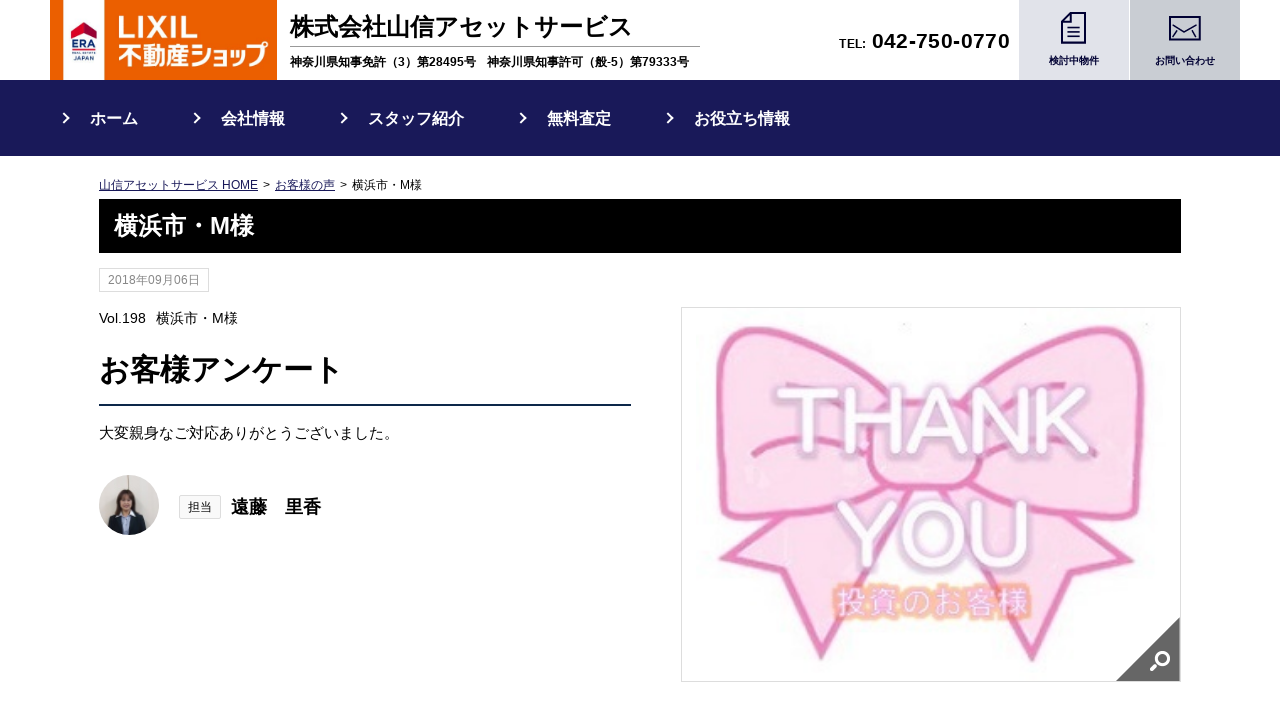

--- FILE ---
content_type: text/html; charset=UTF-8
request_url: https://www.y-as.jp/voice/dt/10383/131884/
body_size: 3733
content:
<!DOCTYPE html>
<html lang="ja"><head prefix="og: http://ogp.me/ns#">
<!--ALL_HEAD_TOP_TAG start-->

<!--ALL_HEAD_TOP_TAG end-->
<meta charset="UTF-8">
<title>お客様アンケート｜お客様の声｜山信アセットサービスです。相模原市緑区・中央区・南区、町田市の新築・中古戸建、マンション、土地などの不動産情報を豊富にご紹介</title>
<meta name="description" content="お客様アンケート｜2018年9月6日公開の株式会社山信アセットサービスのお客様の声です。山信アセットサービスです。相模原市緑区・中央区・南区、町田市の新築・中古戸建、マンション、土地などの物件情報を豊富にご紹介。仲介手数料不要の販売代理物件もございます。あなただけの住まい探しをより快適に。">
<meta name="keywords" content="横浜市・M様,お客様の声,相模原,町田,新築一戸建て,売地,中古マンション,不動産,山信アセットサービス">
<meta name="format-detection" content="telephone=no">
<meta property="og:type" content="article">
<meta property="og:title" content="お客様アンケート｜お客様の声｜山信アセットサービスです。相模原市緑区・中央区・南区、町田市の新築・中古戸建、マンション、土地などの不動産情報を豊富にご紹介">
<meta property="og:site_name" content="株式会社山信アセットサービス">
<meta property="og:description" content="お客様アンケート｜2018年9月6日公開の株式会社山信アセットサービスのお客様の声です。山信アセットサービスです。相模原市緑区・中央区・南区、町田市の新築・中古戸建、マンション、土地などの物件情報を豊富にご紹介。仲介手数料不要の販売代理物件もございます。あなただけの住まい探しをより快適に。">
<meta property="og:url" content="https://www.y-as.jp/voice/dt/10383/131884/">
<meta property="og:image" content="https://www.y-as.jp/lib/images/trade/10383/voice/131884.jpg">
<meta name="twitter:card" content="summary_large_image">
<meta name="twitter:title" content="お客様アンケート｜お客様の声｜山信アセットサービスです。相模原市緑区・中央区・南区、町田市の新築・中古戸建、マンション、土地などの不動産情報を豊富にご紹介">
<meta name="twitter:description" content="お客様アンケート｜2018年9月6日公開の株式会社山信アセットサービスのお客様の声です。山信アセットサービスです。相模原市緑区・中央区・南区、町田市の新築・中古戸建、マンション、土地などの物件情報を豊富にご紹介。仲介手数料不要の販売代理物件もございます。あなただけの住まい探しをより快適に。">
<meta name="twitter:image:src" content="https://www.y-as.jp/lib/images/trade/10383/voice/131884.jpg">
<link rel="canonical" href="https://www.y-as.jp/voice/dt/10383/131884/">
<link rel="index" href="https://www.y-as.jp/">
<link rel="stylesheet" href="/lib/css/asp/common2.css">
<link rel="stylesheet" href="/lib/css/asp/asp_base.css">
<link rel="stylesheet" href="/lib/js/asp/common/modal_reno/css/pc.css">
<link rel="stylesheet" href="/lib/css/asp/voice/voice_detail.css">
<script src="/lib/js/jquery/jquery-1.12.4.min.js"></script>
<script src="/lib/js/jquery/common_gimmick.js"></script>
<script src="/lib/js/asp/common/modal_reno/modal_reno.js"></script>
<style>
:root { --main-color: #0D284A;}
</style>
<!--HEAD_TAG start-->
<meta name="viewport" content="width=1300">
<link rel="stylesheet" href="/css/common.css">
<link rel="stylesheet" href="/css/base.css">
<link rel="stylesheet" href="/css/asp.css">

<!--HEAD_TAG end-->
<!--ALL_HEAD_TAG start-->
<script async src="https://www.googletagmanager.com/gtag/js?id=G-CRQ5PY4G9E"></script>
<script>
  window.dataLayer = window.dataLayer || [];
  function gtag(){dataLayer.push(arguments);}
  gtag('js', new Date());

  gtag('config', 'G-CRQ5PY4G9E');
</script>
<!--ALL_HEAD_TAG end-->
</head>
<body>
<!--ALL_BODY_TOP_TAG start-->

<!--ALL_BODY_TOP_TAG end-->
<!--HEADER_TAG start-->
<header>
<div class="header"><div class="header_inner">
<a class="header_logo_link" href="/">
<div class="header_logo_box"><img src="/images/lixil.jpg" alt="LIXIL不動産ショップ" width="580" height="204"></div>
<div class="header_name_box"><span>株式会社山信アセットサービス</span>
<div class="header_license"><span>神奈川県知事免許（3）第28495号</span><span>神奈川県知事許可（般-5）第79333号</span></div>
</div>
</a>
<div class="header_tel"><a href="tel:0427500770">TEL:<span>042-750-0770</span></a></div>
<div class="header_btn aspbtn"><a href="/mysearch/stock.php?sbt=bb&trcd=10383"><span class="img"><img src="/images/header_aspbtn.svg" alt="検討中物件" width="26" height="32"></span><span class="title">検討中物件</span></a></div>
<div class="header_btn contact"><a href="/contact/"><span class="img"><img src="/images/header_contact.svg" alt="お問い合わせ" width="32" height="25"></span><span class="title">お問い合わせ</span></a></div>
</div></div>
</header>
<div class="global_navi">
<div class="global_navi_inner">
<nav>
<ul>
<li><a href="/">ホーム</a></li>
<li><a href="/com/">会社情報</a></li>
<li><a href="/staff/lst/10383/">スタッフ紹介</a></li>
<li><a href="/satei/">無料査定</a></li>
<li><a href="/link/">お役立ち情報</a></li>
</ul>
</nav>
</div>
</div>
<div id="contents">
<!--HEADER_TAG end-->
<article>
<div id="asp_content">
<div class="topic_path">
<ul>
<li><a href="https://www.y-as.jp/">山信アセットサービス HOME</a></li><li><a href="/voice/lst/10383/1/">お客様の声</a></li><li>横浜市・M様</li></ul>
</div>
<h1 class="asp_pageTitle">横浜市・M様</h1>

<div id="asp_voice_container">
<div class="asp_voice_box_date">2018年09月06日</div>
<div class="asp_voice_detail_top">
<div class="asp_voice_detail_comm">
<div class="asp_voice_detail_comm_top">
<div class="asp_voice_box_volname"><span>Vol.198</span><span>横浜市・M様</span></div>
<div class="asp_voice_box_icon">
</div>
</div>
<h2 class="asp_voice_box_title">お客様アンケート</h2>
<div class="asp_voice_box_comment">大変親身なご対応ありがとうございました。</div>
<div class="asp_voice_box_staff">
<div class="asp_voice_box_staff_photo">
<img src="/img_out/?img=/images/trade/10383/staff/st_201604.jpg&amp;w=60&amp;h=60" alt="担当／遠藤　里香">
</div>
<dl class="asp_voice_box_staff_name">
<dt>担当</dt>
<dd>遠藤　里香</dd>
</dl>
</div>
</div>
<div class="asp_voice_detail_mainphoto">
<a class="asp_mw_img_open" data-img-src="/img_out/?img=/images/trade/10383/voice/131884.jpg&amp;w=1240&amp;h=1000" data-txt="お客様写真 Vol.198">
<img src="/img_out/?img=/images/trade/10383/voice/131884.jpg&amp;w=500&amp;h=375" srcset="/img_out/?img=/images/trade/10383/voice/131884.jpg&amp;w=500&amp;h=375 1x, /img_out/?img=/images/trade/10383/voice/131884.jpg&amp;w=1000&amp;h=750 2x" alt="お客様写真 Vol.198" width="500" height="375" loading="lazy">
</a>
</div>
</div><!-- asp_voice_detail_top -->

<div class="asp_voice_detail_questionnaire">
<ul>
<li><img src="/img_out/?img=/images/trade/10383/voice/131884_enq1.jpg&amp;w=600&amp;h=850" srcset="/img_out/?img=/images/trade/10383/voice/131884_enq1.jpg&amp;w=600&amp;h=850 1x, /img_out/?img=/images/trade/10383/voice/131884_enq1.jpg&amp;w=1200&amp;h=1700 2x" alt="アンケート画像" width="600" height="850" loading="lazy"></li></ul>
</div><!-- asp_voice_detail_questionnaire -->

<div class="asp_voice_detail_faq">
</div><!-- asp_voice_detail_faq -->




<div class="asp_voice_detail_other">
<div class="asp_voice_sub_title"><h3>このスタッフが担当した他のお客様の声</h3></div>
<div class="asp_voice_box_wrap">
<a href="/voice/dt/10383/132325/" class="asp_voice_box">
<div class="asp_voice_box_photo">
<img src="/img_out/?img=/images/trade/10383/voice/132325.jpg&amp;w=310&amp;h=230" srcset="/img_out/?img=/images/trade/10383/voice/132325.jpg&amp;w=310&amp;h=230 1x, /img_out/?img=/images/trade/10383/voice/132325.jpg&amp;w=620&amp;h=460 2x" alt="お客様写真 Vol.231" width="310" height="230" loading="lazy">
</div>
<div class="asp_voice_box_body">
<div class="asp_voice_box_vol">Vol.231</div>
<div class="asp_voice_box_body_inner">
<div class="asp_voice_box_date">2020年6月28日</div>
<div class="asp_voice_box_icon">
</div>
<div class="asp_voice_box_name">杉並区・S様</div>
<div class="asp_voice_box_title">お客様アンケート</div>
<div class="asp_voice_box_comment">大変良かったです。ありがとうございました。</div>
</div>
</div>
<div class="asp_voice_box_staff">
<dl class="asp_voice_box_staff_name">
<dt>担当</dt>
<dd>遠藤　里香</dd>
</dl>
<div class="asp_voice_box_staff_photo">
<img src="/img_out/?img=/images/trade/10383/staff/st_201604.jpg&amp;w=50&amp;h=50" srcset="/img_out/?img=/images/trade/10383/staff/st_201604.jpg&amp;w=50&amp;h=50 1x, /img_out/?img=/images/trade/10383/staff/st_201604.jpg&amp;w=100&amp;h=100 2x" alt="担当／遠藤　里香" width="50" height="50" loading="lazy">
</div>
</div>
</a>
<a href="/voice/dt/10383/132303/" class="asp_voice_box">
<div class="asp_voice_box_photo">
<img src="/img_out/?img=/images/trade/10383/voice/132303.jpg&amp;w=310&amp;h=230" srcset="/img_out/?img=/images/trade/10383/voice/132303.jpg&amp;w=310&amp;h=230 1x, /img_out/?img=/images/trade/10383/voice/132303.jpg&amp;w=620&amp;h=460 2x" alt="お客様写真 Vol.230" width="310" height="230" loading="lazy">
</div>
<div class="asp_voice_box_body">
<div class="asp_voice_box_vol">Vol.230</div>
<div class="asp_voice_box_body_inner">
<div class="asp_voice_box_date">2020年6月14日</div>
<div class="asp_voice_box_icon">
</div>
<div class="asp_voice_box_name">中央区・M様</div>
<div class="asp_voice_box_title">お客様アンケート</div>
<div class="asp_voice_box_comment">契約、引き渡しの際もとてもスムーズに対応していただきました。
大変お世話になりまして、ありがとうございました。</div>
</div>
</div>
<div class="asp_voice_box_staff">
<dl class="asp_voice_box_staff_name">
<dt>担当</dt>
<dd>遠藤　里香</dd>
</dl>
<div class="asp_voice_box_staff_photo">
<img src="/img_out/?img=/images/trade/10383/staff/st_201604.jpg&amp;w=50&amp;h=50" srcset="/img_out/?img=/images/trade/10383/staff/st_201604.jpg&amp;w=50&amp;h=50 1x, /img_out/?img=/images/trade/10383/staff/st_201604.jpg&amp;w=100&amp;h=100 2x" alt="担当／遠藤　里香" width="50" height="50" loading="lazy">
</div>
</div>
</a>
<a href="/voice/dt/10383/132291/" class="asp_voice_box">
<div class="asp_voice_box_photo">
<img src="/img_out/?img=/images/trade/10383/voice/132291.jpg&amp;w=310&amp;h=230" srcset="/img_out/?img=/images/trade/10383/voice/132291.jpg&amp;w=310&amp;h=230 1x, /img_out/?img=/images/trade/10383/voice/132291.jpg&amp;w=620&amp;h=460 2x" alt="お客様写真 Vol.229" width="310" height="230" loading="lazy">
</div>
<div class="asp_voice_box_body">
<div class="asp_voice_box_vol">Vol.229</div>
<div class="asp_voice_box_body_inner">
<div class="asp_voice_box_date">2020年5月21日</div>
<div class="asp_voice_box_icon">
</div>
<div class="asp_voice_box_name">緑区・K様</div>
<div class="asp_voice_box_title">お客様アンケート</div>
<div class="asp_voice_box_comment"></div>
</div>
</div>
<div class="asp_voice_box_staff">
<dl class="asp_voice_box_staff_name">
<dt>担当</dt>
<dd>遠藤　里香</dd>
</dl>
<div class="asp_voice_box_staff_photo">
<img src="/img_out/?img=/images/trade/10383/staff/st_201604.jpg&amp;w=50&amp;h=50" srcset="/img_out/?img=/images/trade/10383/staff/st_201604.jpg&amp;w=50&amp;h=50 1x, /img_out/?img=/images/trade/10383/staff/st_201604.jpg&amp;w=100&amp;h=100 2x" alt="担当／遠藤　里香" width="50" height="50" loading="lazy">
</div>
</div>
</a>
</div>
</div><!-- asp_voice_detail_other -->
<div class="asp_voice_detail_link">
<a href="/voice/dt/10383/131890/" class="prev">お客様アンケート</a><a href="/voice/dt/10383/131883/" class="next">お客様アンケート</a></div><!-- asp_voice_detail_link -->
<div class="go_list_top"><a href="/voice/lst/10383/1/">一覧にもどる</a></div>

</div><!-- asp_voice_container -->

</div>
</article>
<!--FOOTER_TAG start-->
</div>
<footer>
<div class="footer">
<div class="footer_inner">
<div class="footer_com">
<div class="footer_logo"><a href="/">株式会社山信アセットサービス</a></div>
<div class="footer_tel"><a href="tel:0427500770">TEL:<span>042-750-0770</span></a></div>
<div class="footer_address">神奈川県相模原市中央区中央3-3-16</div>
<div class="footer_license"><span>神奈川県知事免許（3）第28495号</span><span>神奈川県知事許可（般-5）第79333号</span></div>
</div>
<div class="footer_link">
<div class="footer_link_inner reccomend">
<dl>
<dt><span>物件検索</span></dt>
<dd><a href="/ac/10383/bb/431/1/">当社売主物件</a></dd>
<dd><a href="/ac/10383/bb/432/1/">当社専任物件</a></dd>
<dd><a href="/ac/10383/iv/414/1/">投資物件</a></dd>
</dl>
</div>
<div class="footer_link_inner contents">
<dl>
<dt><span>コンテンツ</span></dt>
<dd><a href="/com/">会社情報</a></dd>
<dd><a href="/staff/lst/10383/">スタッフ紹介</a></dd>
<dd><a href="http://www.y-as-r.jp/" target="_blank" rel="noopener">リフォーム</a></dd>
<dd><a href="/satei/">無料査定</a></dd>
<dd><a href="/link/">お役立ち情報</a></dd>
<dd><a href="/voice/lst/10383/1/">お客様の声</a></dd>
<dd><a href="/loan/">ローンシミュレーション</a></dd>
<dd><a href="/word/">不動産用語集</a></dd>
<dd><a href="/flow/">不動産購入の流れ</a></dd>
<dd><a href="/contact/">お問い合わせ</a></dd>
<dd><a href="/pp/">プライバシーポリシー</a></dd>
<dd><a href="/sitemap/">サイトマップ</a></dd>
</dl>
</div>
</div>
</div>
<div class="copyright">Copyright © YAMASHIN ASSET SERVICE Co., td. All Rights Reserved.</div>
</div>
</footer>
<!--FOOTER_TAG end-->
<script type="application/ld+json">
{
	"@context": "http://schema.org",
	"@graph":
	[
		{
			"@type": "Organization",
			"logo": "https://www.y-as.jp/lib/images/corp/1000006378/IMG_LOGO.jpg",
			"image": [
				"https://www.y-as.jp/lib/images/corp/1000006378/IMG_FILE1.jpg",
				"https://www.y-as.jp/lib/images/corp/1000006378/IMG_FILE2.gif"
			],
			"url": "http://www.y-as.jp/",
			"name": "株式会社山信アセットサービス",
			"description": "山信アセットサービスです。相模原市緑区・中央区・南区、町田市の新築・中古戸建、マンション、土地などの物件情報を豊富にご紹介。仲介手数料不要の販売代理物件もございます。あなただけの住まい探しをより快適に。",
			"telephone": "+81-42-750-0770",
			"address": {
				"@type": "PostalAddress",
				"streetAddress": "3-3-16",
				"addressLocality": "相模原市中央区",
				"addressRegion": "神奈川県",
				"postalCode": "252-0239",
				"addressCountry": "JP"
			}
		},
		{
			"@type": "WebSite",
			"url": "https://www.y-as.jp/",
			"name": "株式会社山信アセットサービス"
		}
	]
}
</script><script type="application/ld+json">
{
"@context": "http://schema.org",
"@type": "BreadcrumbList",
"itemListElement":[
{"@type": "ListItem","position":1,"item":{"@id": "https://www.y-as.jp/","name": "株式会社山信アセットサービス"}},
{"@type": "ListItem","position":2,"item":{"@id": "https://www.y-as.jp/voice/lst/10383/1/","name": "お客様の声"}},
{"@type": "ListItem","position":3,"item":{"@id": "https://www.y-as.jp/voice/dt/10383/131884/","name": "横浜市・M様"}}
]
}
</script>
<!--ALL_BODY_TAG start-->

<!--ALL_BODY_TAG end-->
</body>
</html>

--- FILE ---
content_type: text/css
request_url: https://www.y-as.jp/lib/css/asp/asp_base.css
body_size: 232
content:
@charset "UTF-8";

/*-----------------------------------

CSS Information

File name:			asp_base.css

-----------------------------------*/
/*-------------------------
__pageTitle
-------------------------*/
.asp_pageTitle {
font-size: 18px;
font-weight: 700;
height: 45px;
line-height: 45px;
margin: 20px 0 10px;
text-align: left;
}

#contents_ .guide {
padding:10px 65px 0 65px!important;
}

--- FILE ---
content_type: text/css
request_url: https://www.y-as.jp/lib/js/asp/common/modal_reno/css/pc.css
body_size: 1031
content:
@charset "UTF-8";

/*-----------------------------------

CSS Information

File name:			pc.css

-----------------------------------*/
/*=モータルウィンドウ=*/
html {
  height: 100%;
  width: 100%;
  overflow-y: auto;
}
.asp_m_window {
  display: none;
  width: 100%;
  height: 100%;
  height: 100svh;
  box-sizing: border-box;
  position: fixed;
  left: 0;
  top: 0;
  z-index: 9999;
}
.asp_m_window .asp_m_window_inner {
  display: flex;
  align-items: center;
  justify-content: center;
  width: 100%;
  height: 100%;
  text-align: center;
  padding: 30px;
  box-sizing: border-box;
}
.asp_m_window .asp_m_window_bg {
  position: absolute;
  left: 0;
  top: 0;
  background: rgba(51, 51, 51, 0.8);
  backdrop-filter: blur(5px);
  width: 100%;
  height: 100%;
}
.asp_m_window .asp_m_window_control .asp_m_window_control_btn {
  position: absolute;
  top: 50%;
  transform: translateY(-50%);
  font: inherit;
  font-size:25px;
  margin: 0;
  padding: 10px;
  border-radius: 100px;
  color: #FFF;
  background-color: initial;
  border: none;
  outline: none;
  cursor: pointer;
  transition:opacity .2s;
  z-index: 1;
}
.asp_m_window .asp_m_window_control .asp_m_window_control_btn:hover{
  opacity:0.6;
}
.asp_m_window .asp_m_window_control .asp_m_window_control_btn.asp_m_window_control_btn_prev {
  left: 5%;
}
.asp_m_window .asp_m_window_control .asp_m_window_control_btn.asp_m_window_control_btn_prev span {
  position: relative;
  display: inline-block;
  width: 17.8px;
  height: 32.7px;
}
.asp_m_window .asp_m_window_control .asp_m_window_control_btn.asp_m_window_control_btn_prev span::before,
.asp_m_window .asp_m_window_control .asp_m_window_control_btn.asp_m_window_control_btn_prev span::after {
  content: "";
  position: absolute;
  top: calc(50% - 1.5px);
  left: 0;
  width: 24px;
  height: 3px;
  border-radius: 9999px;
  background-color: #E2E2E2;
  transform-origin: 1.5px 50%;
}
.asp_m_window .asp_m_window_control .asp_m_window_control_btn.asp_m_window_control_btn_prev span::before {
  transform: rotate(45deg);
}
.asp_m_window .asp_m_window_control .asp_m_window_control_btn.asp_m_window_control_btn_prev span::after {
  transform: rotate(-45deg);
}
.asp_m_window .asp_m_window_control .asp_m_window_control_btn.asp_m_window_control_btn_next {
  right: 5%;
}
.asp_m_window .asp_m_window_control .asp_m_window_control_btn.asp_m_window_control_btn_next span {
  position: relative;
  display: inline-block;
  width: 17.8px;
  height: 32.7px;
}
.asp_m_window .asp_m_window_control .asp_m_window_control_btn.asp_m_window_control_btn_next span::before,
.asp_m_window .asp_m_window_control .asp_m_window_control_btn.asp_m_window_control_btn_next span::after {
  content: "";
  position: absolute;
  top: calc(50% - 1.5px);
  right: 0;
  width: 24px;
  height: 3px;
  border-radius: 9999px;
  background-color: #E2E2E2;
  transform-origin: calc(100% - 1.5px) 50%;
}
.asp_m_window .asp_m_window_control .asp_m_window_control_btn.asp_m_window_control_btn_next span::before {
  transform: rotate(45deg);
}
.asp_m_window .asp_m_window_control .asp_m_window_control_btn.asp_m_window_control_btn_next span::after {
  transform: rotate(-45deg);
}
.asp_m_window .asp_m_window_content {
  max-width: 680px;
  position: relative;
}
.asp_m_window .asp_m_window_content .asp_m_window_content_inner {
  max-height:80vh;
  padding: 30px;
  overflow-y: auto;
  box-sizing: border-box;
  white-space: normal;
  background: #fff;
}
.asp_m_window .asp_m_window_content .asp_m_window_content_img {
  font-size: 1px;
  line-height: 0;
}
.asp_m_window .asp_m_window_content .asp_m_window_content_img img {
  width: auto;
  height: auto;
  max-width: 620px;
  /* max-height: 500px; */
  max-height: 62vh;
}
.asp_m_window .asp_m_window_content .asp_m_window_content_txt {
  font-size: 13px;
  line-height: 1.5;
  text-align: justify;
  text-justify: inter-ideograph;
  margin-top: 20px;
}
.asp_m_window .asp_m_window_content .asp_m_window_content_txt:empty {
  display: none;
}
.asp_m_window .asp_m_window_content .asp_m_window_control_btn.asp_m_window_control_btn_close {
  margin: 0;
  border-radius: 100px;
  color: #FFF;
  background-color: initial;
  border: none;
  outline: none;
  position: absolute;
  top: -32px;
  right: -10px;
  cursor: pointer;
  transition:opacity .2s;
}
.asp_m_window .asp_m_window_content .asp_m_window_control_btn.asp_m_window_control_btn_close span {
  display: block;
  position: relative;
  width: 24px;
  height: 24px;
}
.asp_m_window .asp_m_window_content .asp_m_window_control_btn.asp_m_window_control_btn_close span::before,
.asp_m_window .asp_m_window_content .asp_m_window_control_btn.asp_m_window_control_btn_close span::after {
  content: "";
  position: absolute;
  top: 50%;
  left: 50%;
  width: 2px;
  height: 24px;
  background: #E2E2E2;
  border-radius: 1px;
}
.asp_m_window .asp_m_window_content .asp_m_window_control_btn.asp_m_window_control_btn_close span::before {
  transform: translate(-50%,-50%) rotate(45deg);
}
.asp_m_window .asp_m_window_content .asp_m_window_control_btn.asp_m_window_control_btn_close span::after {
  transform: translate(-50%,-50%) rotate(-45deg);
}
.asp_m_window .asp_m_window_content .asp_m_window_control_btn:hover{
  opacity:0.6;
}


--- FILE ---
content_type: text/css
request_url: https://www.y-as.jp/css/base.css
body_size: 1296
content:
@charset "UTF-8";/*#wrap{font-family:'Noto Sans CJK JP','Noto Sans JP',sans-serif;}*/

body{min-width:1200px;}

#wrap{ background:#f5f5f7 url("../images/wrap_bg.gif") center 0 repeat-y; position: relative;}

.header{background:#FFF;text-align:left;}
.header .header_inner{height:80px;width:1200px;/*width:100%;max-width:1200px;*/margin:0 auto;position:relative;}
.header .header_inner .header_logo_link{display:inline-block;text-decoration:none;}
.header .header_inner .header_logo_box{display:inline-block;position:absolute;top:0;left:10px;margin:auto;height:80px;}
.header .header_inner .header_logo_box img{width:auto;height:80px;}
.header .header_inner .header_name_box{display:inline-block;position:absolute;top:14px;left:250px;margin:auto;}
.header .header_inner .header_name_box span{font-size:24px;font-weight:700;color:#000;line-height:1.1;text-decoration:none;display:block;padding:0 0 6px;}
.header .header_inner .header_license{ border-top:1px solid #999;padding:9px 0 0;}
.header .header_inner .header_license span{font-size:12px;font-weight:700;line-height:1.1;display:inline-block;padding:0 11px 0 0;}
.header .header_inner .header_tel{position:absolute;right:230px;top:30px;}
.header .header_inner .header_tel a{ pointer-events:none;font-size:12px;font-weight:700;color:#000;text-decoration:none;letter-spacing:0.03em;}
.header .header_inner .header_tel span{ font-size:21px;font-weight:700;display:inline-block;padding:0 0 0 5px;}
.header .header_inner .header_btn{width:110px;height:80px;position:absolute ;top:0;}
.header .header_inner .header_btn.aspbtn{right:111px;}
.header .header_inner .header_btn.contact{right:0;}
.header .header_inner .header_btn a{display:block;text-align:center;height:100%;box-sizing:border-box;text-decoration:none;-webkit-transition:0.3s;transition:0.3s;}
.header .header_inner .header_btn.aspbtn a{background:#e1e3ea;padding:12px 0 0;}
.header .header_inner .header_btn.contact a{background:#c9cdd3;padding:16px 0 0;}
.header .header_inner .header_btn .img{ display:inline-block;}
.header .header_inner .header_btn .img img{-webkit-transition:0.3s;transition:0.3s;}
.header .header_inner .header_btn .title{display:block;text-align:center;font-size:10px;font-weight:700;color:#000033;-webkit-transition:0.3s;transition:0.3s;}
.header .header_inner .header_btn.aspbtn .title{ padding:10px 0 0;}
.header .header_inner .header_btn.contact .title{ padding:13px 0 0;}

.header .header_inner .header_btn a:hover{background:#FFF;}
.header .header_inner .header_btn a:hover .img img{transform: scale(1.2, 1.2);filter: brightness(180%) saturate(200%);}
.header .header_inner .header_btn a:hover .title{transform: scale(1.2, 1.2);filter: brightness(180%) saturate(200%);}
        

.global_navi{ background:#191959;}
.global_navi .global_navi_inner{width:1200px;/*width:100%;max-width:1200px;*/ box-sizing: border-box; padding: 0 10px; margin:0 auto;position:relative;}
.global_navi .global_navi_inner ul{ text-align:left;}
.global_navi .global_navi_inner ul li{display:inline-block;}
.global_navi .global_navi_inner ul li a{height:76px;display:inline-block;box-sizing:border-box;padding:30px 40px 0;font-size:16px;font-weight:700;color:#FFF;line-height:1.1;text-decoration:none;position:relative;-webkit-transition:0.3s;transition:0.3s;}
.global_navi .global_navi_inner ul li a:after{content:"";display:block;position:absolute;top:0;bottom:0px;left:10px;margin:auto;width:6px;height:6px;border-top:2px solid #FFF;border-right:2px solid #FFF;-webkit-transform:rotate(45deg);transform:rotate(45deg);-webkit-transition:0.3s;transition:0.3s;}
.global_navi .global_navi_inner ul li a:hover{background:#355ed5;}
.global_navi .global_navi_inner ul li a:hover:after{left:20px;}


.footer{background:#191959;text-align:left;}
.footer .footer_inner{width:100%;width:1200px;/*width:100%;max-width:1200px;*/ box-sizing: border-box; margin:0 auto;position:relative;padding:60px 10px 0;display:flex;}
.footer .footer_inner .footer_com{ border-right:1px solid #FFF;padding:10px 40px 0 0;}
.footer .footer_inner .footer_com .footer_logo{ padding:0 0 30px;}
.footer .footer_inner .footer_com .footer_logo a{font-size:21px;font-weight:700;color:#FFF;text-decoration:none;}
.footer .footer_inner .footer_com .footer_tel{padding:0 0 20px;}
.footer .footer_inner .footer_com .footer_tel a{ pointer-events:none;font-size:12px;font-weight:700;color:#FFF;text-decoration:none;}
.footer .footer_inner .footer_com .footer_tel span{font-size:21px;display:inline-block;padding:0 0 0 5px;}
.footer .footer_inner .footer_com .footer_address{padding:0 0 10px;font-size:14px;color:#FFF;display:block;}
.footer .footer_inner .footer_com .footer_license{font-size:12px;color:#FFF;display:block;line-height:1.6;}
.footer .footer_inner .footer_com .footer_license span{ display:block;}
.footer .footer_inner .footer_link{display:flex;padding:0 0 0 50px;}
.footer .footer_inner .footer_link .footer_link_inner{}
.footer .footer_inner .footer_link .footer_link_inner.reccomend{width:140px;}
.footer .footer_inner .footer_link .footer_link_inner.contents{width:500px;}
.footer .footer_inner .footer_link .footer_link_inner dl{}
.footer .footer_inner .footer_link .footer_link_inner dl dt{display:block;padding:0 0 20px;}
.footer .footer_inner .footer_link .footer_link_inner dl dt span{ display:inline-block;border:1px solid #FFF;border-radius:3px;padding:10px;font-size:12px;font-weight:700;line-height:12px;color:#FFF;}
.footer .footer_inner .footer_link .footer_link_inner dl dd{ display:inline-block;padding:0 15px 15px 0;}
.footer .footer_inner .footer_link .footer_link_inner dl dd a{font-size:14px;color:#FFF;text-decoration:none;line-height:1.6;-webkit-transition:0.3s;transition:0.3s;}
.footer .footer_inner .footer_link .footer_link_inner dl dd a:hover{text-decoration: underline;}
.footer .copyright{width:100%;max-width:1200px;margin:0 auto;position:relative;padding:40px 0 40px;text-align:right;font-size:14px;color:#FFF;}

.error_text{padding:180px 0;}
.error_text p{font-size:16px;text-align:center;}

--- FILE ---
content_type: text/css
request_url: https://www.y-as.jp/css/asp.css
body_size: 903
content:
@charset "UTF-8";/* CSS Document */


.topic_path {display:block;padding-bottom:5px!important;padding-top:20px!important;clear:both;}
.topic_path ul {text-align:left;}
.topic_path li {font-size:12px;line-height:18px;font-weight:400;display:inline-block;vertical-align:top;*display:inline;/* IE7 and below */*zoom:1;/* IE7 and below */}
.topic_path li a {font-size:12px;line-height:18px;font-weight:400;color:#191959;}
.topic_path li:after {content:">";font-weight:400;margin-left:5px!important;margin-right:5px!important;}
.topic_path li:last-child:after {content:"";}
.topic_path .bottom {position:relative;}
.topic_path .bottom li:last-child:after {content:" > ";}
.topic_path li:last-child:before {content:"";margin-left:0px!important;}

.asp_pageTitle{height:auto;margin:0 0 15px!important;padding:15px!important;font-size:24px;line-height:100%;color:#FFFFFF;background-color:#191959;}


.asp_member_banner{margin:0 0 25px!important;}
	
.asp_member_sph_banner{border-bottom:3px solid #999;margin:0 0 0!important;}

.asp_member_sph_banner a{}
.asp_member_sph_banner img{width:320px!important;}

/* サイドメニュー会員 */

.ez_sidemenu_member{background:#000;width:210px;height:295px;margin:0 0 15px!important;text-align:left;}
.ez_sidemenu_member_box{padding:10px 10px 0!important;}
.ez_sidemenu_member_box .title{display:block;padding:10px 0!important;font-size:16px;color:#FFFFFF;margin:0 0 0!important;}
.ez_sidemenu_member_box .text{border-bottom:1px solid #FFFFFF;border-top:1px solid #FFFFFF;padding:5px 0!important;margin:0 0 10px!important;font-size:12px;line-height:1.6em;color:#FFFFFF;}
.ez_sidemenu_member_box .ez_sidemenu_member_login{margin:0 0 5px!important;}
.ez_sidemenu_member_box .ez_sidemenu_member_login span{font-size:16px;color:#F9F9F9;width:4em;text-align:center;width:3em;display:block;float:left;padding:8px 0 0!important;}
.ez_sidemenu_member_box .ez_sidemenu_member_login input{width:130px;font-size:12px;border:1px solid #D0D0D0;vertical-align:middle;text-indent:0.5em;padding:3px!important;margin:0 0 5px!important;display:block;float:right;vertical-align:middle;}
.ez_sidemenu_member_box .ez_sidemenu_member_login input:focus,
.ez_sidemenu_member_box .ez_sidemenu_member_login input:hover{background:#f0f0f0;}
.ez_sidemenu_member_box .ez_sidemenu_member_login #member_id{}
.ez_sidemenu_member_box .ez_sidemenu_member_login #member_pass{}
.ez_sidemenu_member_box .ez_sidemenu_member_btn{float:none;clear:both;width:180px;margin:0 auto!important;}
.ez_sidemenu_member_box .ez_sidemenu_member_btn a{display:block;margin:0 0 10px!important;}

#asp_content .asp_main_contents .obj_list .obj_list_box_header ul li img {margin-right:5px;width:auto;height:22px;}
#asp_content{width:1082px;margin:0 auto; padding: 0 0 5px;}
#asp_content .asp_pageTitle {background-color:#000000;color:#FFFFFF;font-size:24px;font-weight: 700; padding:15px;margin-bottom:15px;height:auto;line-height:inherit;}



--- FILE ---
content_type: application/javascript
request_url: https://www.y-as.jp/lib/js/asp/common/modal_reno/modal_reno.js
body_size: 1581
content:
/* 
/ ================================================================ 
/	modal_reno.js
/	改修版モーダルウィンドウ表示
/ ================================================================ 
 */
document.addEventListener('DOMContentLoaded', () => {
	const body = document.body;
	let scrollTop;
	let scrollLeft;
	let flag;

	const aspMwImgOpen = document.querySelectorAll('.asp_mw_img_open');
	
	aspMwImgOpen.forEach((btn) => {
		btn.addEventListener('click', (e) => {
			const galleryName = e.currentTarget.dataset.gallery; 
			const imgSrc = e.currentTarget.dataset.imgSrc;
			const imgTxt = e.currentTarget.dataset.txt;

			if (galleryName) {
				const galleryItems = Array.from(document.querySelectorAll(`.asp_mw_img_open[data-gallery="${galleryName}"]`));
				if (btn.closest('.asp_slider') && galleryItems.length > 1) {
					galleryItems.shift();
					galleryItems.pop();
				}
				const imgSrcList = galleryItems.map(item => item.dataset.imgSrc);
				const imgTxtList = galleryItems.map(item => item.dataset.txt);
				const imgId = galleryItems.indexOf(e.currentTarget);
				let prev = imgId > 0;
				let next = imgId < imgSrcList.length - 1;
				makeWindow(imgSrcList, imgTxtList, imgId, prev, next);
			} else {
				makeWindow([imgSrc], [imgTxt], 0, false, false);
			}
		});
	});

	// モーダルウィンドウ生成
	function makeWindow(imgSrcList, imgTxtList, id, prev, next, isFirst = true) {
		flag = 1;

		if (isFirst) {
			preloadAllImages(imgSrcList);

			const firstImg = new Image();
      firstImg.src = imgSrcList[id];
      firstImg.onload = () => {
        showModal(imgSrcList, imgTxtList, id, prev, next);
      };
    } else {
      showModal(imgSrcList, imgTxtList, id, prev, next);
    }
		
		function showModal(imgSrcList, imgTxtList, id, prev, next) {
			const mWindow = createElm('div', 'asp_m_window', body);
			const mWindowInner = createElm('div', 'asp_m_window_inner', mWindow);
			createElm('div', 'asp_m_window_bg', mWindowInner);

			if (prev || next) {
					const mWindowControl = createElm('div', 'asp_m_window_control', mWindowInner);
					if (prev) createControlBtn('asp_m_window_control_btn_prev', mWindowControl, '<span><span>', () => navigate(imgSrcList, imgTxtList, id - 1));
					if (next) createControlBtn('asp_m_window_control_btn_next', mWindowControl, '<span><span>', () => navigate(imgSrcList, imgTxtList, id + 1));
			}

			const mWindowBox = createElm('div', 'asp_m_window_content', mWindowInner);
			const mWindowBoxInner = createElm('div', 'asp_m_window_content_inner', mWindowBox);
			const mWindowBoxImg = createElm('div', 'asp_m_window_content_img', mWindowBoxInner);
			const img = document.createElement('img');
			img.src = imgSrcList[id];
			mWindowBoxImg.appendChild(img);

			const mWindowBoxTxt = createElm('p', 'asp_m_window_content_txt', mWindowBoxInner);
			mWindowBoxTxt.textContent = imgTxtList[id];

			createControlBtn('asp_m_window_control_btn_close', mWindowBoxInner, '<span></span>', closeWindow);
			document.querySelector('.asp_m_window_bg').addEventListener('click', closeWindow);

			mWindow.style.display = 'block';
			bodyFixedOn();
		}

		function preloadAllImages(imgSrcList) {
			imgSrcList.forEach(src => {
					const img = new Image();
					img.src = src;
			});
		}

		function navigate(imgSrcList, imgTxtList, newId) {
			closeWindow();
			let prev = newId > 0;
			let next = newId < imgSrcList.length - 1;
			makeWindow(imgSrcList, imgTxtList, newId, prev, next, false);
		}

		function createElm(element, className, parent) {
			const elm = document.createElement(element);
			elm.className = className;
			parent.appendChild(elm);
			return elm;
		}

		function createControlBtn(className, parent, elm, callback) {
			const btn = document.createElement('button');
			btn.className = `asp_m_window_control_btn ${className}`;
			btn.innerHTML = elm;
			btn.addEventListener('click', callback);
			parent.appendChild(btn);
			return btn;
		}

		function closeWindow() {
			flag = 0;
			bodyFixedOff();
			const mWindow = document.querySelector('.asp_m_window');
			if (mWindow) {
				mWindow.style.display = 'none'
				mWindow.remove();
			}
		}

		function bodyFixedOn() {
			scrollTop = document.scrollingElement.scrollTop;
			scrollLeft = document.scrollingElement.scrollLeft;
			const scrollBarWidth = window.innerWidth - body.clientWidth;

			body.style.width = '100%';
			body.style.height = 'auto';
			body.style.boxSizing = 'border-box';
			body.style.paddingRight = `${scrollBarWidth}px`;
			body.style.overflow = 'hidden';
			body.style.position = 'fixed';
			body.style.top = `-${scrollTop}px`;
			body.style.left = `-${scrollLeft}px`;

			const mWindow = document.querySelector('.asp_m_window');
			if (mWindow) {
				mWindow.style.left = -scrollLeft + 'px';
				mWindow.style.paddingRight =  `${scrollBarWidth}px`;
			}
		}

		function bodyFixedOff() {
			body.style = '';
			document.scrollingElement.scrollTop = scrollTop;

			const mWindow = document.querySelector('.asp_m_window');
			mWindow.style = '';
		}
	}

	// 横スクロールへの対応
	['load', 'scroll', 'resize'].forEach((eventType) => {
		window.addEventListener(eventType, (e) => {
			scrollLeft = document.scrollingElement.scrollLeft;
			const mWindow = document.querySelector('.asp_m_window');
			if (mWindow) {
				mWindow.style.left = `-${scrollLeft}px`;
			}
			if (flag) {
				body.style.left = `-${scrollLeft}px`;
			}
		});
	})
});


--- FILE ---
content_type: image/svg+xml
request_url: https://www.y-as.jp/images/header_aspbtn.svg
body_size: 319
content:
<?xml version="1.0" encoding="UTF-8"?><svg id="_レイヤー_1" xmlns="http://www.w3.org/2000/svg" viewBox="0 0 26 32"><defs><style>.cls-1{fill:#003;}</style></defs><path class="cls-1" d="M9,0L0,9V31.7H25.09V0H9Zm-.13,3.08v5.79H3.07L8.87,3.08Zm14.14,26.54H2.08V10.7H10.7V2.08h12.3V29.62Z"/><rect class="cls-1" x="6.44" y="14.73" width="12.21" height="1.6"/><rect class="cls-1" x="6.44" y="19.11" width="12.21" height="1.6"/><rect class="cls-1" x="6.44" y="23.49" width="12.21" height="1.6"/></svg>

--- FILE ---
content_type: image/svg+xml
request_url: https://www.y-as.jp/images/header_contact.svg
body_size: 348
content:
<?xml version="1.0" encoding="UTF-8"?><svg id="_レイヤー_1" xmlns="http://www.w3.org/2000/svg" viewBox="0 0 32 25"><defs><style>.cls-1{fill:#003;}.cls-2{fill:none;stroke:#003;stroke-linecap:round;stroke-linejoin:round;stroke-width:1.5px;}</style></defs><path class="cls-1" d="M29.63,2V22.62H2V2H29.63M31.63,0H0V24.62H31.63V0h0Z"/><polyline class="cls-2" points="4.21 9.21 15.01 16 26.97 9.21"/><line class="cls-2" x1="7.81" y1="14.82" x2="3.94" y2="20.52"/><line class="cls-2" x1="23.31" y1="14.82" x2="26.5" y2="20.52"/></svg>